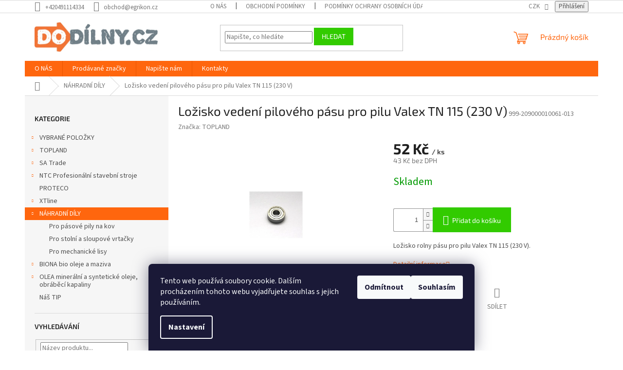

--- FILE ---
content_type: text/html; charset=utf-8
request_url: https://www.dodilny.cz/lozisko-vedeni-piloveho-pasu-pro-pilu-valex-tn-115--230-v/
body_size: 25105
content:
<!doctype html><html lang="cs" dir="ltr" class="header-background-light external-fonts-loaded"><head><meta charset="utf-8" /><meta name="viewport" content="width=device-width,initial-scale=1" /><title>Ložisko vedení pilového pásu pro pilu Valex TN 115 (230 V) - www.dodilny.cz</title><link rel="preconnect" href="https://cdn.myshoptet.com" /><link rel="dns-prefetch" href="https://cdn.myshoptet.com" /><link rel="preload" href="https://cdn.myshoptet.com/prj/dist/master/cms/libs/jquery/jquery-1.11.3.min.js" as="script" /><link href="https://cdn.myshoptet.com/prj/dist/master/cms/templates/frontend_templates/shared/css/font-face/source-sans-3.css" rel="stylesheet"><link href="https://cdn.myshoptet.com/prj/dist/master/cms/templates/frontend_templates/shared/css/font-face/exo-2.css" rel="stylesheet"><link href="https://cdn.myshoptet.com/prj/dist/master/shop/dist/font-shoptet-11.css.62c94c7785ff2cea73b2.css" rel="stylesheet"><script>
dataLayer = [];
dataLayer.push({'shoptet' : {
    "pageId": 2913,
    "pageType": "productDetail",
    "currency": "CZK",
    "currencyInfo": {
        "decimalSeparator": ",",
        "exchangeRate": 1,
        "priceDecimalPlaces": 0,
        "symbol": "K\u010d",
        "symbolLeft": 0,
        "thousandSeparator": " "
    },
    "language": "cs",
    "projectId": 213000,
    "product": {
        "id": 28167,
        "guid": "a9fca634-f256-11e8-a8f6-002590dad85e",
        "hasVariants": false,
        "codes": [
            {
                "code": "999-209000010061-013"
            }
        ],
        "code": "999-209000010061-013",
        "name": "Lo\u017eisko veden\u00ed pilov\u00e9ho p\u00e1su pro pilu Valex TN 115 (230 V)",
        "appendix": "",
        "weight": 0,
        "manufacturer": "TOPLAND",
        "manufacturerGuid": "1EF5332A9A05699A8EA8DA0BA3DED3EE",
        "currentCategory": "N\u00c1HRADN\u00cd D\u00cdLY",
        "currentCategoryGuid": "9826063a-0a99-11e9-a8f6-002590dad85e",
        "defaultCategory": "N\u00c1HRADN\u00cd D\u00cdLY",
        "defaultCategoryGuid": "9826063a-0a99-11e9-a8f6-002590dad85e",
        "currency": "CZK",
        "priceWithVat": 52
    },
    "cartInfo": {
        "id": null,
        "freeShipping": false,
        "freeShippingFrom": null,
        "leftToFreeGift": {
            "formattedPrice": "0 K\u010d",
            "priceLeft": 0
        },
        "freeGift": false,
        "leftToFreeShipping": {
            "priceLeft": null,
            "dependOnRegion": null,
            "formattedPrice": null
        },
        "discountCoupon": [],
        "getNoBillingShippingPrice": {
            "withoutVat": 0,
            "vat": 0,
            "withVat": 0
        },
        "cartItems": [],
        "taxMode": "ORDINARY"
    },
    "cart": [],
    "customer": {
        "priceRatio": 1,
        "priceListId": 1,
        "groupId": null,
        "registered": false,
        "mainAccount": false
    }
}});
dataLayer.push({'cookie_consent' : {
    "marketing": "denied",
    "analytics": "denied"
}});
document.addEventListener('DOMContentLoaded', function() {
    shoptet.consent.onAccept(function(agreements) {
        if (agreements.length == 0) {
            return;
        }
        dataLayer.push({
            'cookie_consent' : {
                'marketing' : (agreements.includes(shoptet.config.cookiesConsentOptPersonalisation)
                    ? 'granted' : 'denied'),
                'analytics': (agreements.includes(shoptet.config.cookiesConsentOptAnalytics)
                    ? 'granted' : 'denied')
            },
            'event': 'cookie_consent'
        });
    });
});
</script>

<!-- Google Tag Manager -->
<script>(function(w,d,s,l,i){w[l]=w[l]||[];w[l].push({'gtm.start':
new Date().getTime(),event:'gtm.js'});var f=d.getElementsByTagName(s)[0],
j=d.createElement(s),dl=l!='dataLayer'?'&l='+l:'';j.async=true;j.src=
'https://www.googletagmanager.com/gtm.js?id='+i+dl;f.parentNode.insertBefore(j,f);
})(window,document,'script','dataLayer','GTM-KDN9JGJ');</script>
<!-- End Google Tag Manager -->

<meta property="og:type" content="website"><meta property="og:site_name" content="dodilny.cz"><meta property="og:url" content="https://www.dodilny.cz/lozisko-vedeni-piloveho-pasu-pro-pilu-valex-tn-115--230-v/"><meta property="og:title" content="Ložisko vedení pilového pásu pro pilu Valex TN 115 (230 V) - www.dodilny.cz"><meta name="author" content="www.dodilny.cz"><meta name="web_author" content="Shoptet.cz"><meta name="dcterms.rightsHolder" content="www.dodilny.cz"><meta name="robots" content="index,follow"><meta property="og:image" content="https://cdn.myshoptet.com/usr/www.dodilny.cz/user/shop/big/28167_21487-lozisko-vedeni-piloveho-pasu-pro-pilu-valex-tn-115-230-v.jpg?696f35b1"><meta property="og:description" content="Ložisko vedení pilového pásu pro pilu Valex TN 115 (230 V). Ložisko rolny pásu pro pilu Valex TN 115 (230 V)."><meta name="description" content="Ložisko vedení pilového pásu pro pilu Valex TN 115 (230 V). Ložisko rolny pásu pro pilu Valex TN 115 (230 V)."><meta property="product:price:amount" content="52"><meta property="product:price:currency" content="CZK"><style>:root {--color-primary: #ff660e;--color-primary-h: 22;--color-primary-s: 100%;--color-primary-l: 53%;--color-primary-hover: #ff5100;--color-primary-hover-h: 19;--color-primary-hover-s: 100%;--color-primary-hover-l: 50%;--color-secondary: #32cb00;--color-secondary-h: 105;--color-secondary-s: 100%;--color-secondary-l: 40%;--color-secondary-hover: #009901;--color-secondary-hover-h: 120;--color-secondary-hover-s: 100%;--color-secondary-hover-l: 30%;--color-tertiary: #32cb00;--color-tertiary-h: 105;--color-tertiary-s: 100%;--color-tertiary-l: 40%;--color-tertiary-hover: #32cb00;--color-tertiary-hover-h: 105;--color-tertiary-hover-s: 100%;--color-tertiary-hover-l: 40%;--color-header-background: #ffffff;--template-font: "Source Sans 3";--template-headings-font: "Exo 2";--header-background-url: none;--cookies-notice-background: #1A1937;--cookies-notice-color: #F8FAFB;--cookies-notice-button-hover: #f5f5f5;--cookies-notice-link-hover: #27263f;--templates-update-management-preview-mode-content: "Náhled aktualizací šablony je aktivní pro váš prohlížeč."}</style>
    
    <link href="https://cdn.myshoptet.com/prj/dist/master/shop/dist/main-11.less.5a24dcbbdabfd189c152.css" rel="stylesheet" />
                <link href="https://cdn.myshoptet.com/prj/dist/master/shop/dist/mobile-header-v1-11.less.1ee105d41b5f713c21aa.css" rel="stylesheet" />
    
    <script>var shoptet = shoptet || {};</script>
    <script src="https://cdn.myshoptet.com/prj/dist/master/shop/dist/main-3g-header.js.05f199e7fd2450312de2.js"></script>
<!-- User include --><!-- /User include --><link rel="shortcut icon" href="/favicon.ico" type="image/x-icon" /><link rel="canonical" href="https://www.dodilny.cz/lozisko-vedeni-piloveho-pasu-pro-pilu-valex-tn-115--230-v/" />    <!-- Global site tag (gtag.js) - Google Analytics -->
    <script async src="https://www.googletagmanager.com/gtag/js?id=G-0GEQYH1PZC"></script>
    <script>
        
        window.dataLayer = window.dataLayer || [];
        function gtag(){dataLayer.push(arguments);}
        

                    console.debug('default consent data');

            gtag('consent', 'default', {"ad_storage":"denied","analytics_storage":"denied","ad_user_data":"denied","ad_personalization":"denied","wait_for_update":500});
            dataLayer.push({
                'event': 'default_consent'
            });
        
        gtag('js', new Date());

                gtag('config', 'UA-152378889-1', { 'groups': "UA" });
        
                gtag('config', 'G-0GEQYH1PZC', {"groups":"GA4","send_page_view":false,"content_group":"productDetail","currency":"CZK","page_language":"cs"});
        
                gtag('config', 'AW-695040535');
        
        
        
        
        
                    gtag('event', 'page_view', {"send_to":"GA4","page_language":"cs","content_group":"productDetail","currency":"CZK"});
        
                gtag('set', 'currency', 'CZK');

        gtag('event', 'view_item', {
            "send_to": "UA",
            "items": [
                {
                    "id": "999-209000010061-013",
                    "name": "Lo\u017eisko veden\u00ed pilov\u00e9ho p\u00e1su pro pilu Valex TN 115 (230 V)",
                    "category": "N\u00c1HRADN\u00cd D\u00cdLY",
                                        "brand": "TOPLAND",
                                                            "price": 43
                }
            ]
        });
        
        
        
        
        
                    gtag('event', 'view_item', {"send_to":"GA4","page_language":"cs","content_group":"productDetail","value":43,"currency":"CZK","items":[{"item_id":"999-209000010061-013","item_name":"Lo\u017eisko veden\u00ed pilov\u00e9ho p\u00e1su pro pilu Valex TN 115 (230 V)","item_brand":"TOPLAND","item_category":"N\u00c1HRADN\u00cd D\u00cdLY","price":43,"quantity":1,"index":0}]});
        
        
        
        
        
        
        
        document.addEventListener('DOMContentLoaded', function() {
            if (typeof shoptet.tracking !== 'undefined') {
                for (var id in shoptet.tracking.bannersList) {
                    gtag('event', 'view_promotion', {
                        "send_to": "UA",
                        "promotions": [
                            {
                                "id": shoptet.tracking.bannersList[id].id,
                                "name": shoptet.tracking.bannersList[id].name,
                                "position": shoptet.tracking.bannersList[id].position
                            }
                        ]
                    });
                }
            }

            shoptet.consent.onAccept(function(agreements) {
                if (agreements.length !== 0) {
                    console.debug('gtag consent accept');
                    var gtagConsentPayload =  {
                        'ad_storage': agreements.includes(shoptet.config.cookiesConsentOptPersonalisation)
                            ? 'granted' : 'denied',
                        'analytics_storage': agreements.includes(shoptet.config.cookiesConsentOptAnalytics)
                            ? 'granted' : 'denied',
                                                                                                'ad_user_data': agreements.includes(shoptet.config.cookiesConsentOptPersonalisation)
                            ? 'granted' : 'denied',
                        'ad_personalization': agreements.includes(shoptet.config.cookiesConsentOptPersonalisation)
                            ? 'granted' : 'denied',
                        };
                    console.debug('update consent data', gtagConsentPayload);
                    gtag('consent', 'update', gtagConsentPayload);
                    dataLayer.push(
                        { 'event': 'update_consent' }
                    );
                }
            });
        });
    </script>
</head><body class="desktop id-2913 in-nahradni-dily-2 template-11 type-product type-detail multiple-columns-body columns-3 ums_forms_redesign--off ums_a11y_category_page--on ums_discussion_rating_forms--off ums_flags_display_unification--on ums_a11y_login--on mobile-header-version-1"><noscript>
    <style>
        #header {
            padding-top: 0;
            position: relative !important;
            top: 0;
        }
        .header-navigation {
            position: relative !important;
        }
        .overall-wrapper {
            margin: 0 !important;
        }
        body:not(.ready) {
            visibility: visible !important;
        }
    </style>
    <div class="no-javascript">
        <div class="no-javascript__title">Musíte změnit nastavení vašeho prohlížeče</div>
        <div class="no-javascript__text">Podívejte se na: <a href="https://www.google.com/support/bin/answer.py?answer=23852">Jak povolit JavaScript ve vašem prohlížeči</a>.</div>
        <div class="no-javascript__text">Pokud používáte software na blokování reklam, může být nutné povolit JavaScript z této stránky.</div>
        <div class="no-javascript__text">Děkujeme.</div>
    </div>
</noscript>

        <div id="fb-root"></div>
        <script>
            window.fbAsyncInit = function() {
                FB.init({
                    autoLogAppEvents : true,
                    xfbml            : true,
                    version          : 'v24.0'
                });
            };
        </script>
        <script async defer crossorigin="anonymous" src="https://connect.facebook.net/cs_CZ/sdk.js#xfbml=1&version=v24.0"></script>
<!-- Google Tag Manager (noscript) -->
<noscript><iframe src="https://www.googletagmanager.com/ns.html?id=GTM-KDN9JGJ"
height="0" width="0" style="display:none;visibility:hidden"></iframe></noscript>
<!-- End Google Tag Manager (noscript) -->

    <div class="siteCookies siteCookies--bottom siteCookies--dark js-siteCookies" role="dialog" data-testid="cookiesPopup" data-nosnippet>
        <div class="siteCookies__form">
            <div class="siteCookies__content">
                <div class="siteCookies__text">
                    Tento web používá soubory cookie. Dalším procházením tohoto webu vyjadřujete souhlas s jejich používáním.
                </div>
                <p class="siteCookies__links">
                    <button class="siteCookies__link js-cookies-settings" aria-label="Nastavení cookies" data-testid="cookiesSettings">Nastavení</button>
                </p>
            </div>
            <div class="siteCookies__buttonWrap">
                                    <button class="siteCookies__button js-cookiesConsentSubmit" value="reject" aria-label="Odmítnout cookies" data-testid="buttonCookiesReject">Odmítnout</button>
                                <button class="siteCookies__button js-cookiesConsentSubmit" value="all" aria-label="Přijmout cookies" data-testid="buttonCookiesAccept">Souhlasím</button>
            </div>
        </div>
        <script>
            document.addEventListener("DOMContentLoaded", () => {
                const siteCookies = document.querySelector('.js-siteCookies');
                document.addEventListener("scroll", shoptet.common.throttle(() => {
                    const st = document.documentElement.scrollTop;
                    if (st > 1) {
                        siteCookies.classList.add('siteCookies--scrolled');
                    } else {
                        siteCookies.classList.remove('siteCookies--scrolled');
                    }
                }, 100));
            });
        </script>
    </div>
<a href="#content" class="skip-link sr-only">Přejít na obsah</a><div class="overall-wrapper"><div class="user-action"><div class="container">
    <div class="user-action-in">
                    <div id="login" class="user-action-login popup-widget login-widget" role="dialog" aria-labelledby="loginHeading">
        <div class="popup-widget-inner">
                            <h2 id="loginHeading">Přihlášení k vašemu účtu</h2><div id="customerLogin"><form action="/action/Customer/Login/" method="post" id="formLoginIncluded" class="csrf-enabled formLogin" data-testid="formLogin"><input type="hidden" name="referer" value="" /><div class="form-group"><div class="input-wrapper email js-validated-element-wrapper no-label"><input type="email" name="email" class="form-control" autofocus placeholder="E-mailová adresa (např. jan@novak.cz)" data-testid="inputEmail" autocomplete="email" required /></div></div><div class="form-group"><div class="input-wrapper password js-validated-element-wrapper no-label"><input type="password" name="password" class="form-control" placeholder="Heslo" data-testid="inputPassword" autocomplete="current-password" required /><span class="no-display">Nemůžete vyplnit toto pole</span><input type="text" name="surname" value="" class="no-display" /></div></div><div class="form-group"><div class="login-wrapper"><button type="submit" class="btn btn-secondary btn-text btn-login" data-testid="buttonSubmit">Přihlásit se</button><div class="password-helper"><a href="/registrace/" data-testid="signup" rel="nofollow">Nová registrace</a><a href="/klient/zapomenute-heslo/" rel="nofollow">Zapomenuté heslo</a></div></div></div><div class="social-login-buttons"><div class="social-login-buttons-divider"><span>nebo</span></div><div class="form-group"><a href="/action/Social/login/?provider=Seznam" class="login-btn seznam" rel="nofollow"><span class="login-seznam-icon"></span><strong>Přihlásit se přes Seznam</strong></a></div></div></form>
</div>                    </div>
    </div>

                            <div id="cart-widget" class="user-action-cart popup-widget cart-widget loader-wrapper" data-testid="popupCartWidget" role="dialog" aria-hidden="true">
    <div class="popup-widget-inner cart-widget-inner place-cart-here">
        <div class="loader-overlay">
            <div class="loader"></div>
        </div>
    </div>

    <div class="cart-widget-button">
        <a href="/kosik/" class="btn btn-conversion" id="continue-order-button" rel="nofollow" data-testid="buttonNextStep">Pokračovat do košíku</a>
    </div>
</div>
            </div>
</div>
</div><div class="top-navigation-bar" data-testid="topNavigationBar">

    <div class="container">

        <div class="top-navigation-contacts">
            <strong>Zákaznická podpora:</strong><a href="tel:+420491114334" class="project-phone" aria-label="Zavolat na +420491114334" data-testid="contactboxPhone"><span>+420491114334</span></a><a href="mailto:obchod@egrikon.cz" class="project-email" data-testid="contactboxEmail"><span>obchod@egrikon.cz</span></a>        </div>

                            <div class="top-navigation-menu">
                <div class="top-navigation-menu-trigger"></div>
                <ul class="top-navigation-bar-menu">
                                            <li class="top-navigation-menu-item-27">
                            <a href="/o-nas/">O NÁS</a>
                        </li>
                                            <li class="top-navigation-menu-item-2925">
                            <a href="/obchodni-podminky/">Obchodní podmínky</a>
                        </li>
                                            <li class="top-navigation-menu-item-2916">
                            <a href="/podminky-ochrany-osobnich-udaju-gdpr/">Podmínky ochrany osobních údajů GDPR</a>
                        </li>
                                    </ul>
                <ul class="top-navigation-bar-menu-helper"></ul>
            </div>
        
        <div class="top-navigation-tools top-navigation-tools--language">
            <div class="responsive-tools">
                <a href="#" class="toggle-window" data-target="search" aria-label="Hledat" data-testid="linkSearchIcon"></a>
                                                            <a href="#" class="toggle-window" data-target="login"></a>
                                                    <a href="#" class="toggle-window" data-target="navigation" aria-label="Menu" data-testid="hamburgerMenu"></a>
            </div>
                <div class="dropdown">
        <span>Ceny v:</span>
        <button id="topNavigationDropdown" type="button" data-toggle="dropdown" aria-haspopup="true" aria-expanded="false">
            CZK
            <span class="caret"></span>
        </button>
        <ul class="dropdown-menu" aria-labelledby="topNavigationDropdown"><li><a href="/action/Currency/changeCurrency/?currencyCode=CZK" rel="nofollow">CZK</a></li><li><a href="/action/Currency/changeCurrency/?currencyCode=EUR" rel="nofollow">EUR</a></li></ul>
    </div>
            <button class="top-nav-button top-nav-button-login toggle-window" type="button" data-target="login" aria-haspopup="dialog" aria-controls="login" aria-expanded="false" data-testid="signin"><span>Přihlášení</span></button>        </div>

    </div>

</div>
<header id="header"><div class="container navigation-wrapper">
    <div class="header-top">
        <div class="site-name-wrapper">
            <div class="site-name"><a href="/" data-testid="linkWebsiteLogo"><img src="https://cdn.myshoptet.com/usr/www.dodilny.cz/user/logos/logo2019-1.jpg" alt="www.dodilny.cz" fetchpriority="low" /></a></div>        </div>
        <div class="search" itemscope itemtype="https://schema.org/WebSite">
            <meta itemprop="headline" content="NÁHRADNÍ DÍLY"/><meta itemprop="url" content="https://www.dodilny.cz"/><meta itemprop="text" content="Ložisko vedení pilového pásu pro pilu Valex TN 115 (230 V). Ložisko rolny pásu pro pilu Valex TN 115 (230 V)."/>            <form action="/action/ProductSearch/prepareString/" method="post"
    id="formSearchForm" class="search-form compact-form js-search-main"
    itemprop="potentialAction" itemscope itemtype="https://schema.org/SearchAction" data-testid="searchForm">
    <fieldset>
        <meta itemprop="target"
            content="https://www.dodilny.cz/vyhledavani/?string={string}"/>
        <input type="hidden" name="language" value="cs"/>
        
            
<input
    type="search"
    name="string"
        class="query-input form-control search-input js-search-input"
    placeholder="Napište, co hledáte"
    autocomplete="off"
    required
    itemprop="query-input"
    aria-label="Vyhledávání"
    data-testid="searchInput"
>
            <button type="submit" class="btn btn-default" data-testid="searchBtn">Hledat</button>
        
    </fieldset>
</form>
        </div>
        <div class="navigation-buttons">
                
    <a href="/kosik/" class="btn btn-icon toggle-window cart-count" data-target="cart" data-hover="true" data-redirect="true" data-testid="headerCart" rel="nofollow" aria-haspopup="dialog" aria-expanded="false" aria-controls="cart-widget">
        
                <span class="sr-only">Nákupní košík</span>
        
            <span class="cart-price visible-lg-inline-block" data-testid="headerCartPrice">
                                    Prázdný košík                            </span>
        
    
            </a>
        </div>
    </div>
    <nav id="navigation" aria-label="Hlavní menu" data-collapsible="true"><div class="navigation-in menu"><ul class="menu-level-1" role="menubar" data-testid="headerMenuItems"><li class="menu-item-27" role="none"><a href="/o-nas/" data-testid="headerMenuItem" role="menuitem" aria-expanded="false"><b>O NÁS</b></a></li>
<li class="menu-item--24" role="none"><a href="/znacka/" data-testid="headerMenuItem" role="menuitem" aria-expanded="false"><b>Prodávané značky</b></a></li>
<li class="menu-item--6" role="none"><a href="/napiste-nam/" data-testid="headerMenuItem" role="menuitem" aria-expanded="false"><b>Napište nám</b></a></li>
<li class="menu-item-29" role="none"><a href="/kontakty/" data-testid="headerMenuItem" role="menuitem" aria-expanded="false"><b>Kontakty</b></a></li>
<li class="appended-category menu-item-2999 ext" role="none"><a href="/vybrane-polozky/"><b>VYBRANÉ POLOŽKY</b><span class="submenu-arrow" role="menuitem"></span></a><ul class="menu-level-2 menu-level-2-appended" role="menu"><li class="menu-item-6181" role="none"><a href="/stipace-na-drevo/" data-testid="headerMenuItem" role="menuitem"><span>Štípače na dřevo</span></a></li><li class="menu-item-3017" role="none"><a href="/pily-pasove-na-kov-3/" data-testid="headerMenuItem" role="menuitem"><span>Pily pásové na kov</span></a></li><li class="menu-item-3011" role="none"><a href="/vrtacky-stolni-a-stojanove/" data-testid="headerMenuItem" role="menuitem"><span>Vrtačky stolní a stojanové</span></a></li><li class="menu-item-3005" role="none"><a href="/lisy-mechanicke-2/" data-testid="headerMenuItem" role="menuitem"><span>Lisy mechanické</span></a></li><li class="menu-item-3008" role="none"><a href="/ohybacky-2/" data-testid="headerMenuItem" role="menuitem"><span>Ohýbačky</span></a></li><li class="menu-item-3053" role="none"><a href="/pily-formatovaci--odsavani/" data-testid="headerMenuItem" role="menuitem"><span>Pily formátovací</span></a></li><li class="menu-item-3056" role="none"><a href="/odsavani/" data-testid="headerMenuItem" role="menuitem"><span>Odsavače prachu</span></a></li><li class="menu-item-5407" role="none"><a href="/hoblovky-3/" data-testid="headerMenuItem" role="menuitem"><span>Hoblovky</span></a></li></ul></li><li class="appended-category menu-item-2958 ext" role="none"><a href="/topland-4/"><b>TOPLAND</b><span class="submenu-arrow" role="menuitem"></span></a><ul class="menu-level-2 menu-level-2-appended" role="menu"><li class="menu-item-2967" role="none"><a href="/vrtacky-6/" data-testid="headerMenuItem" role="menuitem"><span>Vrtačky stolní a stojanové</span></a></li><li class="menu-item-2970" role="none"><a href="/pily-pasove-na-kov-2/" data-testid="headerMenuItem" role="menuitem"><span>Pily pásové na kov</span></a></li><li class="menu-item-2973" role="none"><a href="/lisy-mechanicke/" data-testid="headerMenuItem" role="menuitem"><span>Lisy mechanické, ohýbačky</span></a></li><li class="menu-item-2976" role="none"><a href="/pily-formatovaci/" data-testid="headerMenuItem" role="menuitem"><span>Pily formátovací, odsávání</span></a></li><li class="menu-item-2979" role="none"><a href="/prislusenstvi--sverky--podperne-stojany/" data-testid="headerMenuItem" role="menuitem"><span>Příslušenství, svěrky, podpěrné stojany</span></a></li></ul></li><li class="appended-category menu-item-882 ext" role="none"><a href="/sa-trade/"><b>SA Trade</b><span class="submenu-arrow" role="menuitem"></span></a><ul class="menu-level-2 menu-level-2-appended" role="menu"><li class="menu-item-1422" role="none"><a href="/garazova-technika/" data-testid="headerMenuItem" role="menuitem"><span>Garážová technika</span></a></li><li class="menu-item-1434" role="none"><a href="/elektricke-naradi-2/" data-testid="headerMenuItem" role="menuitem"><span>Elektrické nářadí</span></a></li><li class="menu-item-1440" role="none"><a href="/svareci-a-nabijeci-zdroje/" data-testid="headerMenuItem" role="menuitem"><span>Svářecí a nabíjecí zdroje</span></a></li><li class="menu-item-1446" role="none"><a href="/obrabeci-stroje-na-drevo/" data-testid="headerMenuItem" role="menuitem"><span>Obráběcí stroje na dřevo</span></a></li><li class="menu-item-1461" role="none"><a href="/kompresory/" data-testid="headerMenuItem" role="menuitem"><span>Kompresory</span></a></li><li class="menu-item-1473" role="none"><a href="/zahradni-technika/" data-testid="headerMenuItem" role="menuitem"><span>Zahradní technika</span></a></li><li class="menu-item-1485" role="none"><a href="/obrabeci-stroje-na-kov/" data-testid="headerMenuItem" role="menuitem"><span>Obráběcí stroje na kov</span></a></li><li class="menu-item-1494" role="none"><a href="/pneumaticke-naradi/" data-testid="headerMenuItem" role="menuitem"><span>Pneumatické nářadí</span></a></li><li class="menu-item-1500" role="none"><a href="/tvareci-stroje/" data-testid="headerMenuItem" role="menuitem"><span>Tvářecí stroje</span></a></li><li class="menu-item-1596" role="none"><a href="/aku-naradi-2/" data-testid="headerMenuItem" role="menuitem"><span>AKU nářadí</span></a></li><li class="menu-item-1620" role="none"><a href="/merici-technika/" data-testid="headerMenuItem" role="menuitem"><span>Měřící technika</span></a></li><li class="menu-item-1878" role="none"><a href="/ochranne-pomucky/" data-testid="headerMenuItem" role="menuitem"><span>Ochranné pomůcky</span></a></li></ul></li><li class="appended-category menu-item-813 ext" role="none"><a href="/ntc-profesionalni-stavebni-stroje/"><b>NTC Profesionální stavební stroje</b><span class="submenu-arrow" role="menuitem"></span></a><ul class="menu-level-2 menu-level-2-appended" role="menu"><li class="menu-item-828" role="none"><a href="/prislusenstvi-ntc/" data-testid="headerMenuItem" role="menuitem"><span>Příslušenství NTC</span></a></li><li class="menu-item-819" role="none"><a href="/jednosmerne-vibracni-desky--klasik/" data-testid="headerMenuItem" role="menuitem"><span>Jednosměrné vibrační desky &quot;Klasik&quot;</span></a></li><li class="menu-item-822" role="none"><a href="/jednosmerne-vibracni-desky--elegant/" data-testid="headerMenuItem" role="menuitem"><span>Jednosměrné vibrační desky &quot;Elegant&quot;</span></a></li><li class="menu-item-831" role="none"><a href="/jednosmerne-vibracni-desky--praktik/" data-testid="headerMenuItem" role="menuitem"><span>Jednosměrné vibrační desky &quot;Praktik&quot;</span></a></li><li class="menu-item-843" role="none"><a href="/reverzni-vibracni-desky--vdr/" data-testid="headerMenuItem" role="menuitem"><span>Reverzní vibrační desky &quot;VDR&quot;</span></a></li><li class="menu-item-849" role="none"><a href="/vibracni-pechy--nt/" data-testid="headerMenuItem" role="menuitem"><span>Vibrační pěchy &quot;NT&quot;</span></a></li><li class="menu-item-855" role="none"><a href="/vedene-vibracni-valce--vvv/" data-testid="headerMenuItem" role="menuitem"><span>Vedené vibrační válce &quot;VVV&quot;</span></a></li><li class="menu-item-858" role="none"><a href="/tandemove-vibracni-valce--vt/" data-testid="headerMenuItem" role="menuitem"><span>Tandemové vibrační válce &quot;VT&quot;</span></a></li><li class="menu-item-864" role="none"><a href="/rezace-spar--rz/" data-testid="headerMenuItem" role="menuitem"><span>Řezače spár &quot;RZ&quot;</span></a></li><li class="menu-item-870" role="none"><a href="/elektrocentraly-jednofazove/" data-testid="headerMenuItem" role="menuitem"><span>Elektrocentrály jednofázové</span></a></li><li class="menu-item-873" role="none"><a href="/elektrocentraly-trifazove/" data-testid="headerMenuItem" role="menuitem"><span>Elektrocentrály třífázové</span></a></li><li class="menu-item-876" role="none"><a href="/elektrocentraly-se-svareckou/" data-testid="headerMenuItem" role="menuitem"><span>Elektrocentrály se svářečkou</span></a></li></ul></li><li class="appended-category menu-item-1899" role="none"><a href="/proteco/"><b>PROTECO</b></a></li><li class="appended-category menu-item-2412 ext" role="none"><a href="/xtline/"><b>XTline</b><span class="submenu-arrow" role="menuitem"></span></a><ul class="menu-level-2 menu-level-2-appended" role="menu"><li class="menu-item-2424" role="none"><a href="/dilna-2/" data-testid="headerMenuItem" role="menuitem"><span>Dílna</span></a></li><li class="menu-item-2433" role="none"><a href="/stavba/" data-testid="headerMenuItem" role="menuitem"><span>Stavba</span></a></li><li class="menu-item-2439" role="none"><a href="/elektronaradi-4/" data-testid="headerMenuItem" role="menuitem"><span>Elektronářadí</span></a></li><li class="menu-item-2445" role="none"><a href="/nastroje/" data-testid="headerMenuItem" role="menuitem"><span>Nástroje</span></a></li><li class="menu-item-2460" role="none"><a href="/zahrada-2/" data-testid="headerMenuItem" role="menuitem"><span>Zahrada</span></a></li><li class="menu-item-2571" role="none"><a href="/panely--stojanky-a-prislusenstvi/" data-testid="headerMenuItem" role="menuitem"><span>Panely, stojánky a příslušenství</span></a></li></ul></li><li class="appended-category menu-item-2913 ext" role="none"><a href="/nahradni-dily-2/"><b>NÁHRADNÍ DÍLY</b><span class="submenu-arrow" role="menuitem"></span></a><ul class="menu-level-2 menu-level-2-appended" role="menu"><li class="menu-item-2987" role="none"><a href="/nahradni-dily-pro-pasove-pily-na-kov/" data-testid="headerMenuItem" role="menuitem"><span>Pro pásové pily na kov</span></a></li><li class="menu-item-2990" role="none"><a href="/nahradni-dily-pro-sloupove-vrtacky/" data-testid="headerMenuItem" role="menuitem"><span>Pro stolní a sloupové vrtačky</span></a></li><li class="menu-item-2993" role="none"><a href="/nahradni-dily-pro-lisy/" data-testid="headerMenuItem" role="menuitem"><span>Pro mechanické lisy</span></a></li></ul></li><li class="appended-category menu-item-5353 ext" role="none"><a href="/biona-bio-oleje-a-maziva/"><b>BIONA bio oleje a maziva</b><span class="submenu-arrow" role="menuitem"></span></a><ul class="menu-level-2 menu-level-2-appended" role="menu"><li class="menu-item-5356" role="none"><a href="/oleje-k-mazani-retezu-a-list-motorovych-pil-2/" data-testid="headerMenuItem" role="menuitem"><span>Oleje k mazání řetězů a lišt motorových pil</span></a></li><li class="menu-item-5362" role="none"><a href="/hydraulicke-oleje-3/" data-testid="headerMenuItem" role="menuitem"><span>Hydraulické oleje</span></a></li><li class="menu-item-5365" role="none"><a href="/univerzalni-mazaci-oleje-2/" data-testid="headerMenuItem" role="menuitem"><span>Univerzální mazací oleje</span></a></li><li class="menu-item-5368" role="none"><a href="/separacni-oleje-3/" data-testid="headerMenuItem" role="menuitem"><span>Separační oleje</span></a></li><li class="menu-item-5371" role="none"><a href="/chladici-a-mazaci-kapaliny-2/" data-testid="headerMenuItem" role="menuitem"><span>Chladící a mazací kapaliny</span></a></li><li class="menu-item-5374" role="none"><a href="/rezne-oleje-3/" data-testid="headerMenuItem" role="menuitem"><span>Řezné oleje</span></a></li><li class="menu-item-5377" role="none"><a href="/potravinarske-oleje-2/" data-testid="headerMenuItem" role="menuitem"><span>Potravinářské oleje</span></a></li><li class="menu-item-5380" role="none"><a href="/plasticka-maziva-2/" data-testid="headerMenuItem" role="menuitem"><span>Plastická maziva</span></a></li><li class="menu-item-5386" role="none"><a href="/ostatni-oleje-2/" data-testid="headerMenuItem" role="menuitem"><span>Ostatní oleje</span></a></li></ul></li><li class="appended-category menu-item-3998 ext" role="none"><a href="/olea-mineralni-a-synteticke-oleje--obrabeci-kapaliny/"><b>OLEA minerální a syntetické oleje, obráběcí kapaliny</b><span class="submenu-arrow" role="menuitem"></span></a><ul class="menu-level-2 menu-level-2-appended" role="menu"><li class="menu-item-4001" role="none"><a href="/hydraulicke-oleje-2/" data-testid="headerMenuItem" role="menuitem"><span>Hydraulické oleje</span></a></li><li class="menu-item-4004" role="none"><a href="/teplonosne-oleje/" data-testid="headerMenuItem" role="menuitem"><span>Teplonosné oleje</span></a></li><li class="menu-item-4007" role="none"><a href="/konzervacni-oleje/" data-testid="headerMenuItem" role="menuitem"><span>Konzervační oleje</span></a></li><li class="menu-item-4010" role="none"><a href="/obrabeci-kapaliny/" data-testid="headerMenuItem" role="menuitem"><span>Obráběcí kapaliny</span></a></li><li class="menu-item-4013" role="none"><a href="/separacni-oleje-2/" data-testid="headerMenuItem" role="menuitem"><span>Separační oleje</span></a></li><li class="menu-item-4016" role="none"><a href="/multifunkcni-oleje/" data-testid="headerMenuItem" role="menuitem"><span>Multifunkční oleje</span></a></li><li class="menu-item-4019" role="none"><a href="/oleje-pro-kluzna-vedeni/" data-testid="headerMenuItem" role="menuitem"><span>Oleje pro kluzná vedení</span></a></li><li class="menu-item-4022" role="none"><a href="/kompresorove-oleje/" data-testid="headerMenuItem" role="menuitem"><span>Kompresorové oleje</span></a></li><li class="menu-item-4025" role="none"><a href="/tvareci-oleje/" data-testid="headerMenuItem" role="menuitem"><span>Tvářecí oleje</span></a></li><li class="menu-item-4028" role="none"><a href="/prumyslove-prevodove-oleje/" data-testid="headerMenuItem" role="menuitem"><span>Průmyslové převodové oleje</span></a></li><li class="menu-item-4031" role="none"><a href="/rezne-oleje-2/" data-testid="headerMenuItem" role="menuitem"><span>Řezné oleje</span></a></li><li class="menu-item-4034" role="none"><a href="/oleje-pro-zahradni-techniku/" data-testid="headerMenuItem" role="menuitem"><span>Oleje pro zahradní techniku</span></a></li></ul></li><li class="appended-category menu-item-5598" role="none"><a href="/nas-tip/"><b>Náš TIP</b></a></li></ul>
    <ul class="navigationActions" role="menu">
                    <li class="ext" role="none">
                <a href="#">
                                            <span>
                            <span>Měna</span>
                            <span>(CZK)</span>
                        </span>
                                        <span class="submenu-arrow"></span>
                </a>
                <ul class="navigationActions__submenu menu-level-2" role="menu">
                    <li role="none">
                                                    <ul role="menu">
                                                                    <li class="navigationActions__submenu__item navigationActions__submenu__item--active" role="none">
                                        <a href="/action/Currency/changeCurrency/?currencyCode=CZK" rel="nofollow" role="menuitem">CZK</a>
                                    </li>
                                                                    <li class="navigationActions__submenu__item" role="none">
                                        <a href="/action/Currency/changeCurrency/?currencyCode=EUR" rel="nofollow" role="menuitem">EUR</a>
                                    </li>
                                                            </ul>
                                                                    </li>
                </ul>
            </li>
                            <li role="none">
                                    <a href="/login/?backTo=%2Flozisko-vedeni-piloveho-pasu-pro-pilu-valex-tn-115--230-v%2F" rel="nofollow" data-testid="signin" role="menuitem"><span>Přihlášení</span></a>
                            </li>
                        </ul>
</div><span class="navigation-close"></span></nav><div class="menu-helper" data-testid="hamburgerMenu"><span>Více</span></div>
</div></header><!-- / header -->


                    <div class="container breadcrumbs-wrapper">
            <div class="breadcrumbs navigation-home-icon-wrapper" itemscope itemtype="https://schema.org/BreadcrumbList">
                                                                            <span id="navigation-first" data-basetitle="www.dodilny.cz" itemprop="itemListElement" itemscope itemtype="https://schema.org/ListItem">
                <a href="/" itemprop="item" class="navigation-home-icon"><span class="sr-only" itemprop="name">Domů</span></a>
                <span class="navigation-bullet">/</span>
                <meta itemprop="position" content="1" />
            </span>
                                <span id="navigation-1" itemprop="itemListElement" itemscope itemtype="https://schema.org/ListItem">
                <a href="/nahradni-dily-2/" itemprop="item" data-testid="breadcrumbsSecondLevel"><span itemprop="name">NÁHRADNÍ DÍLY</span></a>
                <span class="navigation-bullet">/</span>
                <meta itemprop="position" content="2" />
            </span>
                                            <span id="navigation-2" itemprop="itemListElement" itemscope itemtype="https://schema.org/ListItem" data-testid="breadcrumbsLastLevel">
                <meta itemprop="item" content="https://www.dodilny.cz/lozisko-vedeni-piloveho-pasu-pro-pilu-valex-tn-115--230-v/" />
                <meta itemprop="position" content="3" />
                <span itemprop="name" data-title="Ložisko vedení pilového pásu pro pilu Valex TN 115 (230 V)">Ložisko vedení pilového pásu pro pilu Valex TN 115 (230 V) <span class="appendix"></span></span>
            </span>
            </div>
        </div>
    
<div id="content-wrapper" class="container content-wrapper">
    
    <div class="content-wrapper-in">
                                                <aside class="sidebar sidebar-left"  data-testid="sidebarMenu">
                                                                                                <div class="sidebar-inner">
                                                                                                                                                                                                                                                <div class="box box-bg-variant box-categories">    <div class="skip-link__wrapper">
        <span id="categories-start" class="skip-link__target js-skip-link__target sr-only" tabindex="-1">&nbsp;</span>
        <a href="#categories-end" class="skip-link skip-link--start sr-only js-skip-link--start">Přeskočit kategorie</a>
    </div>

<h4>Kategorie</h4>


<div id="categories"><div class="categories cat-01 expandable external" id="cat-2999"><div class="topic"><a href="/vybrane-polozky/">VYBRANÉ POLOŽKY<span class="cat-trigger">&nbsp;</span></a></div>

    </div><div class="categories cat-02 expandable external" id="cat-2958"><div class="topic"><a href="/topland-4/">TOPLAND<span class="cat-trigger">&nbsp;</span></a></div>

    </div><div class="categories cat-01 expandable external" id="cat-882"><div class="topic"><a href="/sa-trade/">SA Trade<span class="cat-trigger">&nbsp;</span></a></div>

    </div><div class="categories cat-02 expandable external" id="cat-813"><div class="topic"><a href="/ntc-profesionalni-stavebni-stroje/">NTC Profesionální stavební stroje<span class="cat-trigger">&nbsp;</span></a></div>

    </div><div class="categories cat-01 external" id="cat-1899"><div class="topic"><a href="/proteco/">PROTECO<span class="cat-trigger">&nbsp;</span></a></div></div><div class="categories cat-02 expandable external" id="cat-2412"><div class="topic"><a href="/xtline/">XTline<span class="cat-trigger">&nbsp;</span></a></div>

    </div><div class="categories cat-01 expandable active expanded" id="cat-2913"><div class="topic active"><a href="/nahradni-dily-2/">NÁHRADNÍ DÍLY<span class="cat-trigger">&nbsp;</span></a></div>

                    <ul class=" active expanded">
                                        <li >
                <a href="/nahradni-dily-pro-pasove-pily-na-kov/">
                    Pro pásové pily na kov
                                    </a>
                                                                </li>
                                <li >
                <a href="/nahradni-dily-pro-sloupove-vrtacky/">
                    Pro stolní a sloupové vrtačky
                                    </a>
                                                                </li>
                                <li >
                <a href="/nahradni-dily-pro-lisy/">
                    Pro mechanické lisy
                                    </a>
                                                                </li>
                </ul>
    </div><div class="categories cat-02 expandable external" id="cat-5353"><div class="topic"><a href="/biona-bio-oleje-a-maziva/">BIONA bio oleje a maziva<span class="cat-trigger">&nbsp;</span></a></div>

    </div><div class="categories cat-01 expandable external" id="cat-3998"><div class="topic"><a href="/olea-mineralni-a-synteticke-oleje--obrabeci-kapaliny/">OLEA minerální a syntetické oleje, obráběcí kapaliny<span class="cat-trigger">&nbsp;</span></a></div>

    </div><div class="categories cat-02 expanded" id="cat-5598"><div class="topic"><a href="/nas-tip/">Náš TIP<span class="cat-trigger">&nbsp;</span></a></div></div>        </div>

    <div class="skip-link__wrapper">
        <a href="#categories-start" class="skip-link skip-link--end sr-only js-skip-link--end" tabindex="-1" hidden>Přeskočit kategorie</a>
        <span id="categories-end" class="skip-link__target js-skip-link__target sr-only" tabindex="-1">&nbsp;</span>
    </div>
</div>
                                                                                                            <div class="box box-bg-default box-sm box-search"><div class="search search-widget" data-testid="searchWidget">
    <h4><span>Vyhledávání</span></h4>
            <form class="search-form compact-form" action="/action/ProductSearch/prepareString/" method="post" id="formSearchFormWidget" data-testid="searchFormWidget">
            <fieldset>
                <input type="hidden" name="language" value="cs" />
                                <input type="search" name="string" id="s-word" class="form-control js-search-input"
                    placeholder="Název produktu..."
                    autocomplete="off"
                    data-testid="searchInput"
                />
                                <button type="submit" class="btn btn-default" data-testid="searchBtn">Hledat</button>
            </fieldset>
        </form>
    </div>
</div>
                                                                                                            <div class="box box-bg-variant box-sm box-cartButton"><h4><span>Nákupní košík</span></h4>

<div class="cart-overview">
    <a href="/kosik/" class="btn btn-primary" rel="nofollow" data-testid="cartOverview">
        <span class="cart-overview-item-count" data-testid="cartOverviewCount">0</span>ks /
        <span class="cart-overview-final-price" data-testid="cartOverviewPrice">0 Kč</span>
    </a>
</div>
</div>
                                                                                                            <div class="box box-bg-default box-sm box-contact"><h4><span>Kontakt</span></h4>


    <div class="contact-box no-image" data-testid="contactbox">
                            <strong data-testid="contactboxName">Robert Konvalina</strong>
        
        <ul>
                            <li>
                    <span class="mail" data-testid="contactboxEmail">
                                                    <a href="mailto:obchod&#64;egrikon.cz">obchod<!---->&#64;<!---->egrikon.cz</a>
                                            </span>
                </li>
            
                            <li>
                    <span class="tel">
                                                                                <a href="tel:+420491114334" aria-label="Zavolat na +420491114334" data-testid="contactboxPhone">
                                +420491114334
                            </a>
                                            </span>
                </li>
            
                            <li>
                    <span class="cellphone">
                                                                                <a href="tel:+420774746861" aria-label="Zavolat na +420774746861" data-testid="contactboxCellphone">
                                +420774746861
                            </a>
                                            </span>
                </li>
            
            

                
                
                
                
                
                
                
            

        </ul>

    </div>


<script type="application/ld+json">
    {
        "@context" : "https://schema.org",
        "@type" : "Organization",
        "name" : "www.dodilny.cz",
        "url" : "https://www.dodilny.cz",
                "employee" : "Robert Konvalina",
                    "email" : "obchod@egrikon.cz",
                            "telephone" : "+420491114334",
                                
                                                    "sameAs" : ["\", \"\", \""]
            }
</script>
</div>
                                                                        <div class="banner"><div class="banner-wrapper banner1"><span data-ec-promo-id="11"><p>EGRIKON s.r.o.<br/>
Vrchoviny 63<br/>
549 01 Nové Město nad Metují<br/>
IČ: 28778367<br/>
DIČ: CZ28778367</p></span></div></div>
                                        </div>
                                                            </aside>
                            <main id="content" class="content narrow">
                            
<div class="p-detail" itemscope itemtype="https://schema.org/Product">

    
    <meta itemprop="name" content="Ložisko vedení pilového pásu pro pilu Valex TN 115 (230 V)" />
    <meta itemprop="category" content="Úvodní stránka &gt; NÁHRADNÍ DÍLY &gt; Ložisko vedení pilového pásu pro pilu Valex TN 115 (230 V)" />
    <meta itemprop="url" content="https://www.dodilny.cz/lozisko-vedeni-piloveho-pasu-pro-pilu-valex-tn-115--230-v/" />
    <meta itemprop="image" content="https://cdn.myshoptet.com/usr/www.dodilny.cz/user/shop/big/28167_21487-lozisko-vedeni-piloveho-pasu-pro-pilu-valex-tn-115-230-v.jpg?696f35b1" />
            <meta itemprop="description" content="Ložisko rolny pásu pro pilu Valex TN 115 (230 V)." />
                <span class="js-hidden" itemprop="manufacturer" itemscope itemtype="https://schema.org/Organization">
            <meta itemprop="name" content="TOPLAND" />
        </span>
        <span class="js-hidden" itemprop="brand" itemscope itemtype="https://schema.org/Brand">
            <meta itemprop="name" content="TOPLAND" />
        </span>
                                        
        <div class="p-detail-inner">

        <div class="p-detail-inner-header">
            <h1>
                  Ložisko vedení pilového pásu pro pilu Valex TN 115 (230 V)            </h1>

                <span class="p-code">
        <span class="p-code-label">Kód:</span>
                    <span>999-209000010061-013</span>
            </span>
        </div>

        <form action="/action/Cart/addCartItem/" method="post" id="product-detail-form" class="pr-action csrf-enabled" data-testid="formProduct">

            <meta itemprop="productID" content="28167" /><meta itemprop="identifier" content="a9fca634-f256-11e8-a8f6-002590dad85e" /><meta itemprop="sku" content="999-209000010061-013" /><span itemprop="offers" itemscope itemtype="https://schema.org/Offer"><link itemprop="availability" href="https://schema.org/InStock" /><meta itemprop="url" content="https://www.dodilny.cz/lozisko-vedeni-piloveho-pasu-pro-pilu-valex-tn-115--230-v/" /><meta itemprop="price" content="52.00" /><meta itemprop="priceCurrency" content="CZK" /><link itemprop="itemCondition" href="https://schema.org/NewCondition" /><meta itemprop="warranty" content="2 roky" /></span><input type="hidden" name="productId" value="28167" /><input type="hidden" name="priceId" value="28179" /><input type="hidden" name="language" value="cs" />

            <div class="row product-top">

                <div class="col-xs-12">

                    <div class="p-detail-info">
                        
                        
                                                    <div><a href="/znacka/topland/" data-testid="productCardBrandName">Značka: <span>TOPLAND</span></a></div>
                        
                    </div>

                </div>

                <div class="col-xs-12 col-lg-6 p-image-wrapper">

                    
                    <div class="p-image" style="" data-testid="mainImage">

                        

    


                        

<a href="https://cdn.myshoptet.com/usr/www.dodilny.cz/user/shop/big/28167_21487-lozisko-vedeni-piloveho-pasu-pro-pilu-valex-tn-115-230-v.jpg?696f35b1" class="p-main-image cloud-zoom cbox" data-href="https://cdn.myshoptet.com/usr/www.dodilny.cz/user/shop/orig/28167_21487-lozisko-vedeni-piloveho-pasu-pro-pilu-valex-tn-115-230-v.jpg?696f35b1"><img src="https://cdn.myshoptet.com/usr/www.dodilny.cz/user/shop/big/28167_21487-lozisko-vedeni-piloveho-pasu-pro-pilu-valex-tn-115-230-v.jpg?696f35b1" alt="21487 lozisko vedeni piloveho pasu pro pilu valex tn 115 230 v" width="1024" height="768"  fetchpriority="high" />
</a>                    </div>

                    
                </div>

                <div class="col-xs-12 col-lg-6 p-info-wrapper">

                    
                    
                        <div class="p-final-price-wrapper">

                                                                                    <strong class="price-final" data-testid="productCardPrice">
            <span class="price-final-holder">
                52 Kč
    
    
        <span class="pr-list-unit">
            /&nbsp;ks
    </span>
        </span>
    </strong>
                                <span class="price-additional">
                                        43 Kč
            bez DPH                            </span>
                                <span class="price-measure">
                    
                        </span>
                            

                        </div>

                    
                    
                                                                                    <div class="availability-value" title="Dostupnost">
                                    

    
    <span class="availability-label" style="color: #009901" data-testid="labelAvailability">
                    Skladem            </span>
    
                                </div>
                                                    
                        <table class="detail-parameters">
                            <tbody>
                            
                            
                            
                                                                                    </tbody>
                        </table>

                                                                            
                            <div class="add-to-cart" data-testid="divAddToCart">
                
<span class="quantity">
    <span
        class="increase-tooltip js-increase-tooltip"
        data-trigger="manual"
        data-container="body"
        data-original-title="Není možné zakoupit více než 9999 ks."
        aria-hidden="true"
        role="tooltip"
        data-testid="tooltip">
    </span>

    <span
        class="decrease-tooltip js-decrease-tooltip"
        data-trigger="manual"
        data-container="body"
        data-original-title="Minimální množství, které lze zakoupit, je 1 ks."
        aria-hidden="true"
        role="tooltip"
        data-testid="tooltip">
    </span>
    <label>
        <input
            type="number"
            name="amount"
            value="1"
            class="amount"
            autocomplete="off"
            data-decimals="0"
                        step="1"
            min="1"
            max="9999"
            aria-label="Množství"
            data-testid="cartAmount"/>
    </label>

    <button
        class="increase"
        type="button"
        aria-label="Zvýšit množství o 1"
        data-testid="increase">
            <span class="increase__sign">&plus;</span>
    </button>

    <button
        class="decrease"
        type="button"
        aria-label="Snížit množství o 1"
        data-testid="decrease">
            <span class="decrease__sign">&minus;</span>
    </button>
</span>
                    
    <button type="submit" class="btn btn-lg btn-conversion add-to-cart-button" data-testid="buttonAddToCart" aria-label="Přidat do košíku Ložisko vedení pilového pásu pro pilu Valex TN 115 (230 V)">Přidat do košíku</button>

            </div>
                    
                    
                    

                                            <div class="p-short-description" data-testid="productCardShortDescr">
                            <p>Ložisko rolny pásu pro pilu Valex TN 115 (230 V).</p>
                        </div>
                    
                                            <p data-testid="productCardDescr">
                            <a href="#description" class="chevron-after chevron-down-after" data-toggle="tab" data-external="1" data-force-scroll="true">Detailní informace</a>
                        </p>
                    
                    <div class="social-buttons-wrapper">
                        <div class="link-icons" data-testid="productDetailActionIcons">
    <a href="#" class="link-icon print" title="Tisknout produkt"><span>Tisk</span></a>
    <a href="/lozisko-vedeni-piloveho-pasu-pro-pilu-valex-tn-115--230-v:dotaz/" class="link-icon chat" title="Mluvit s prodejcem" rel="nofollow"><span>Zeptat se</span></a>
                <a href="#" class="link-icon share js-share-buttons-trigger" title="Sdílet produkt"><span>Sdílet</span></a>
    </div>
                            <div class="social-buttons no-display">
                    <div class="twitter">
                <script>
        window.twttr = (function(d, s, id) {
            var js, fjs = d.getElementsByTagName(s)[0],
                t = window.twttr || {};
            if (d.getElementById(id)) return t;
            js = d.createElement(s);
            js.id = id;
            js.src = "https://platform.twitter.com/widgets.js";
            fjs.parentNode.insertBefore(js, fjs);
            t._e = [];
            t.ready = function(f) {
                t._e.push(f);
            };
            return t;
        }(document, "script", "twitter-wjs"));
        </script>

<a
    href="https://twitter.com/share"
    class="twitter-share-button"
        data-lang="cs"
    data-url="https://www.dodilny.cz/lozisko-vedeni-piloveho-pasu-pro-pilu-valex-tn-115--230-v/"
>Tweet</a>

            </div>
                    <div class="facebook">
                <div
            data-layout="button"
        class="fb-share-button"
    >
</div>

            </div>
                                <div class="close-wrapper">
        <a href="#" class="close-after js-share-buttons-trigger" title="Sdílet produkt">Zavřít</a>
    </div>

            </div>
                    </div>

                    
                </div>

            </div>

        </form>
    </div>

    
        
                            <h2 class="products-related-header">Související produkty</h2>
        <div class="products products-block products-related products-additional p-switchable">
            
        
                    <div class="product col-sm-6 col-md-12 col-lg-6 active related-sm-screen-show">
    <div class="p" data-micro="product" data-micro-product-id="576635" data-micro-identifier="4029bcba-fa3a-11ed-ab70-c2d95f10c35c" data-testid="productItem">
                    <a href="/hridel-loziska-vedeni-pasu-na-pilu-valex-tn-115--230v/" class="image">
                <img src="data:image/svg+xml,%3Csvg%20width%3D%22423%22%20height%3D%22318%22%20xmlns%3D%22http%3A%2F%2Fwww.w3.org%2F2000%2Fsvg%22%3E%3C%2Fsvg%3E" alt="Hridel loziska pasova pila G5012W" data-micro-image="https://cdn.myshoptet.com/usr/www.dodilny.cz/user/shop/big/576635_hridel-loziska-pasova-pila-g5012w.jpg?696f35b1" width="423" height="318"  data-src="https://cdn.myshoptet.com/usr/www.dodilny.cz/user/shop/detail/576635_hridel-loziska-pasova-pila-g5012w.jpg?696f35b1
" fetchpriority="low" />
                                                                                                                                    
    

    


            </a>
        
        <div class="p-in">

            <div class="p-in-in">
                <a href="/hridel-loziska-vedeni-pasu-na-pilu-valex-tn-115--230v/" class="name" data-micro="url">
                    <span data-micro="name" data-testid="productCardName">
                          Hřídel ložiska vedení pásu na pilu VALEX TN 115 (230V)                    </span>
                </a>
                
            <div class="ratings-wrapper">
            
                        <div class="availability">
            <span style="color:#009901">
                Skladem            </span>
                                                            </div>
            </div>
    
                            </div>

            <div class="p-bottom no-buttons">
                
                <div data-micro="offer"
    data-micro-price="46.00"
    data-micro-price-currency="CZK"
    data-micro-warranty="2 roky"
            data-micro-availability="https://schema.org/InStock"
    >
                    <div class="prices">
                                                                                
                        
                        
                        
        <div class="price-additional">38 Kč&nbsp;bez DPH</div>
        <div class="price price-final" data-testid="productCardPrice">
        <strong>
                                        46 Kč
                    </strong>
        
    
        
    </div>


                        

                    </div>

                    

                                            <div class="p-tools">
                                                            <form action="/action/Cart/addCartItem/" method="post" class="pr-action csrf-enabled">
                                    <input type="hidden" name="language" value="cs" />
                                                                            <input type="hidden" name="priceId" value="249239" />
                                                                        <input type="hidden" name="productId" value="576635" />
                                                                            
<input type="hidden" name="amount" value="1" autocomplete="off" />
                                                                        <button type="submit" class="btn btn-cart add-to-cart-button" data-testid="buttonAddToCart" aria-label="Do košíku Hřídel ložiska vedení pásu na pilu VALEX TN 115 (230V)"><span>Do košíku</span></button>
                                </form>
                                                                                    
    
                                                    </div>
                    
                                                                                            <p class="p-desc" data-micro="description" data-testid="productCardShortDescr">
                                Hřídel ložiska vedení pásu na pilu VALEX TN 115 (230V)
                            </p>
                                                            

                </div>

            </div>

        </div>

        
    

                    <span class="p-code">
            Kód: <span data-micro="sku">209000010063-027</span>
        </span>
    
    </div>
</div>
            </div>

            
        
    <div class="shp-tabs-wrapper p-detail-tabs-wrapper">
        <div class="row">
            <div class="col-sm-12 shp-tabs-row responsive-nav">
                <div class="shp-tabs-holder">
    <ul id="p-detail-tabs" class="shp-tabs p-detail-tabs visible-links" role="tablist">
                            <li class="shp-tab active" data-testid="tabDescription">
                <a href="#description" class="shp-tab-link" role="tab" data-toggle="tab">Popis</a>
            </li>
                                                                                                                         <li class="shp-tab" data-testid="tabDiscussion">
                                <a href="#productDiscussion" class="shp-tab-link" role="tab" data-toggle="tab">Diskuze</a>
            </li>
                                        </ul>
</div>
            </div>
            <div class="col-sm-12 ">
                <div id="tab-content" class="tab-content">
                                                                                                            <div id="description" class="tab-pane fade in active" role="tabpanel">
        <div class="description-inner">
            <div class="basic-description">
                <h3>Detailní popis produktu</h3>
                                    <p>Náhradní díl - Ložisko rolny pásu pro pilu Valex TN 115 (230 V).</p> <p>Ložisko je upevněné na čepu rolny z každé strany pilového pásu.</p> <p>Na pile jsou osazeny 4 kusy tohoto ložiska na dvou rolnách po dvou kusech, proto doporučujeme vždy výměnu všech čtyrech kusů.</p> <h2>Technické parametry</h2>
                            </div>
            
            <div class="extended-description">
            <h3>Doplňkové parametry</h3>
            <table class="detail-parameters">
                <tbody>
                    <tr>
    <th>
        <span class="row-header-label">
            Kategorie<span class="row-header-label-colon">:</span>
        </span>
    </th>
    <td>
        <a href="/nahradni-dily-2/">NÁHRADNÍ DÍLY</a>    </td>
</tr>
    <tr>
        <th>
            <span class="row-header-label">
                Záruka<span class="row-header-label-colon">:</span>
            </span>
        </th>
        <td>
            2 roky
        </td>
    </tr>
                </tbody>
            </table>
        </div>
    
        </div>
    </div>
                                                                                                                                                    <div id="productDiscussion" class="tab-pane fade" role="tabpanel" data-testid="areaDiscussion">
        <div id="discussionWrapper" class="discussion-wrapper unveil-wrapper" data-parent-tab="productDiscussion" data-testid="wrapperDiscussion">
                                    
    <div class="discussionContainer js-discussion-container" data-editorid="discussion">
                    <p data-testid="textCommentNotice">Buďte první, kdo napíše příspěvek k této položce. </p>
                            <p class="helpNote" data-testid="textCommentNotice">Pouze registrovaní uživatelé mohou vkládat příspěvky. Prosím <a href="/login/?backTo=%2Flozisko-vedeni-piloveho-pasu-pro-pilu-valex-tn-115--230-v%2F" title="Přihlášení" rel="nofollow">přihlaste se</a> nebo se <a href="/registrace/" title="Registrace" rel="nofollow">registrujte</a>.</p>
                                        <div id="discussion-form" class="discussion-form vote-form js-hidden">
                            <form action="/action/ProductDiscussion/addPost/" method="post" id="formDiscussion" data-testid="formDiscussion">
    <input type="hidden" name="formId" value="9" />
    <input type="hidden" name="discussionEntityId" value="28167" />
            <div class="row">
        <div class="form-group col-xs-12 col-sm-6">
            <input type="text" name="fullName" value="" id="fullName" class="form-control" placeholder="Jméno" data-testid="inputUserName"/>
                        <span class="no-display">Nevyplňujte toto pole:</span>
            <input type="text" name="surname" value="" class="no-display" />
        </div>
        <div class="form-group js-validated-element-wrapper no-label col-xs-12 col-sm-6">
            <input type="email" name="email" value="" id="email" class="form-control js-validate-required" placeholder="E-mail" data-testid="inputEmail"/>
        </div>
        <div class="col-xs-12">
            <div class="form-group">
                <input type="text" name="title" id="title" class="form-control" placeholder="Název" data-testid="inputTitle" />
            </div>
            <div class="form-group no-label js-validated-element-wrapper">
                <textarea name="message" id="message" class="form-control js-validate-required" rows="7" placeholder="Komentář" data-testid="inputMessage"></textarea>
            </div>
                                    <fieldset class="box box-sm box-bg-default">
    <h4>Bezpečnostní kontrola</h4>
    <div class="form-group captcha-image">
        <img src="[data-uri]" alt="" data-testid="imageCaptcha" width="150" height="40"  fetchpriority="low" />
    </div>
    <div class="form-group js-validated-element-wrapper smart-label-wrapper">
        <label for="captcha"><span class="required-asterisk">Opište text z obrázku</span></label>
        <input type="text" id="captcha" name="captcha" class="form-control js-validate js-validate-required">
    </div>
</fieldset>
            <div class="form-group">
                <input type="submit" value="Odeslat komentář" class="btn btn-sm btn-primary" data-testid="buttonSendComment" />
            </div>
        </div>
    </div>
</form>

                    </div>
                    </div>

        </div>
    </div>
                                                        </div>
            </div>
        </div>
    </div>

</div>
                    </main>
    </div>
    
            
    
</div>
        
        
                            <footer id="footer">
                    <h2 class="sr-only">Zápatí</h2>
                    
                                                                <div class="container footer-rows">
                            
    

<div class="site-name"><a href="/" data-testid="linkWebsiteLogo"><img src="data:image/svg+xml,%3Csvg%20width%3D%221%22%20height%3D%221%22%20xmlns%3D%22http%3A%2F%2Fwww.w3.org%2F2000%2Fsvg%22%3E%3C%2Fsvg%3E" alt="www.dodilny.cz" data-src="https://cdn.myshoptet.com/usr/www.dodilny.cz/user/logos/logo2019-1.jpg" fetchpriority="low" /></a></div>
<div class="custom-footer elements-1">
                    
                
        <div class="custom-footer__articles ">
                                                                                                                        <h4><span>Informace pro vás</span></h4>
    <ul>
                    <li><a href="/o-nas/">O NÁS</a></li>
                    <li><a href="/obchodni-podminky/">Obchodní podmínky</a></li>
                    <li><a href="/podminky-ochrany-osobnich-udaju-gdpr/">Podmínky ochrany osobních údajů GDPR</a></li>
            </ul>

                                                        </div>
    </div>
                        </div>
                                        
                    <div class="container footer-links-icons">
                    <ul class="footer-links" data-editorid="footerLinks">
            <li class="footer-link">
            <a href="https://nahradni-uhliky.cz/" target="blank">
nahradni-uhliky.cz
</a>
        </li>
    </ul>
                        </div>
    
                    
                        <div class="container footer-bottom">
                            <span id="signature" style="display: inline-block !important; visibility: visible !important;"><a href="https://www.shoptet.cz/?utm_source=footer&utm_medium=link&utm_campaign=create_by_shoptet" class="image" target="_blank"><img src="data:image/svg+xml,%3Csvg%20width%3D%2217%22%20height%3D%2217%22%20xmlns%3D%22http%3A%2F%2Fwww.w3.org%2F2000%2Fsvg%22%3E%3C%2Fsvg%3E" data-src="https://cdn.myshoptet.com/prj/dist/master/cms/img/common/logo/shoptetLogo.svg" width="17" height="17" alt="Shoptet" class="vam" fetchpriority="low" /></a><a href="https://www.shoptet.cz/?utm_source=footer&utm_medium=link&utm_campaign=create_by_shoptet" class="title" target="_blank">Vytvořil Shoptet</a></span>
                            <span class="copyright" data-testid="textCopyright">
                                Copyright 2026 <strong>www.dodilny.cz</strong>. Všechna práva vyhrazena.                                                            </span>
                        </div>
                    
                    
                                            
                </footer>
                <!-- / footer -->
                    
        </div>
        <!-- / overall-wrapper -->

                    <script src="https://cdn.myshoptet.com/prj/dist/master/cms/libs/jquery/jquery-1.11.3.min.js"></script>
                <script>var shoptet = shoptet || {};shoptet.abilities = {"about":{"generation":3,"id":"11"},"config":{"category":{"product":{"image_size":"detail"}},"navigation_breakpoint":767,"number_of_active_related_products":4,"product_slider":{"autoplay":false,"autoplay_speed":3000,"loop":true,"navigation":true,"pagination":true,"shadow_size":0}},"elements":{"recapitulation_in_checkout":true},"feature":{"directional_thumbnails":false,"extended_ajax_cart":false,"extended_search_whisperer":false,"fixed_header":false,"images_in_menu":true,"product_slider":false,"simple_ajax_cart":true,"smart_labels":false,"tabs_accordion":false,"tabs_responsive":true,"top_navigation_menu":true,"user_action_fullscreen":false}};shoptet.design = {"template":{"name":"Classic","colorVariant":"11-seven"},"layout":{"homepage":"catalog2","subPage":"catalog3","productDetail":"catalog3"},"colorScheme":{"conversionColor":"#32cb00","conversionColorHover":"#009901","color1":"#ff660e","color2":"#ff5100","color3":"#32cb00","color4":"#32cb00"},"fonts":{"heading":"Exo 2","text":"Source Sans 3"},"header":{"backgroundImage":null,"image":null,"logo":"https:\/\/www.dodilny.czuser\/logos\/logo2019-1.jpg","color":"#ffffff"},"background":{"enabled":false,"color":null,"image":null}};shoptet.config = {};shoptet.events = {};shoptet.runtime = {};shoptet.content = shoptet.content || {};shoptet.updates = {};shoptet.messages = [];shoptet.messages['lightboxImg'] = "Obrázek";shoptet.messages['lightboxOf'] = "z";shoptet.messages['more'] = "Více";shoptet.messages['cancel'] = "Zrušit";shoptet.messages['removedItem'] = "Položka byla odstraněna z košíku.";shoptet.messages['discountCouponWarning'] = "Zapomněli jste uplatnit slevový kupón. Pro pokračování jej uplatněte pomocí tlačítka vedle vstupního pole, nebo jej smažte.";shoptet.messages['charsNeeded'] = "Prosím, použijte minimálně 3 znaky!";shoptet.messages['invalidCompanyId'] = "Neplané IČ, povoleny jsou pouze číslice";shoptet.messages['needHelp'] = "Potřebujete pomoc?";shoptet.messages['showContacts'] = "Zobrazit kontakty";shoptet.messages['hideContacts'] = "Skrýt kontakty";shoptet.messages['ajaxError'] = "Došlo k chybě; obnovte prosím stránku a zkuste to znovu.";shoptet.messages['variantWarning'] = "Zvolte prosím variantu produktu.";shoptet.messages['chooseVariant'] = "Zvolte variantu";shoptet.messages['unavailableVariant'] = "Tato varianta není dostupná a není možné ji objednat.";shoptet.messages['withVat'] = "včetně DPH";shoptet.messages['withoutVat'] = "bez DPH";shoptet.messages['toCart'] = "Do košíku";shoptet.messages['emptyCart'] = "Prázdný košík";shoptet.messages['change'] = "Změnit";shoptet.messages['chosenBranch'] = "Zvolená pobočka";shoptet.messages['validatorRequired'] = "Povinné pole";shoptet.messages['validatorEmail'] = "Prosím vložte platnou e-mailovou adresu";shoptet.messages['validatorUrl'] = "Prosím vložte platnou URL adresu";shoptet.messages['validatorDate'] = "Prosím vložte platné datum";shoptet.messages['validatorNumber'] = "Vložte číslo";shoptet.messages['validatorDigits'] = "Prosím vložte pouze číslice";shoptet.messages['validatorCheckbox'] = "Zadejte prosím všechna povinná pole";shoptet.messages['validatorConsent'] = "Bez souhlasu nelze odeslat.";shoptet.messages['validatorPassword'] = "Hesla se neshodují";shoptet.messages['validatorInvalidPhoneNumber'] = "Vyplňte prosím platné telefonní číslo bez předvolby.";shoptet.messages['validatorInvalidPhoneNumberSuggestedRegion'] = "Neplatné číslo — navržený region: %1";shoptet.messages['validatorInvalidCompanyId'] = "Neplatné IČ, musí být ve tvaru jako %1";shoptet.messages['validatorFullName'] = "Nezapomněli jste příjmení?";shoptet.messages['validatorHouseNumber'] = "Prosím zadejte správné číslo domu";shoptet.messages['validatorZipCode'] = "Zadané PSČ neodpovídá zvolené zemi";shoptet.messages['validatorShortPhoneNumber'] = "Telefonní číslo musí mít min. 8 znaků";shoptet.messages['choose-personal-collection'] = "Prosím vyberte místo doručení u osobního odběru, není zvoleno.";shoptet.messages['choose-external-shipping'] = "Upřesněte prosím vybraný způsob dopravy";shoptet.messages['choose-ceska-posta'] = "Pobočka České Pošty není určena, zvolte prosím některou";shoptet.messages['choose-hupostPostaPont'] = "Pobočka Maďarské pošty není vybrána, zvolte prosím nějakou";shoptet.messages['choose-postSk'] = "Pobočka Slovenské pošty není zvolena, vyberte prosím některou";shoptet.messages['choose-ulozenka'] = "Pobočka Uloženky nebyla zvolena, prosím vyberte některou";shoptet.messages['choose-zasilkovna'] = "Pobočka Zásilkovny nebyla zvolena, prosím vyberte některou";shoptet.messages['choose-ppl-cz'] = "Pobočka PPL ParcelShop nebyla vybrána, vyberte prosím jednu";shoptet.messages['choose-glsCz'] = "Pobočka GLS ParcelShop nebyla zvolena, prosím vyberte některou";shoptet.messages['choose-dpd-cz'] = "Ani jedna z poboček služby DPD Parcel Shop nebyla zvolená, prosím vyberte si jednu z možností.";shoptet.messages['watchdogType'] = "Je zapotřebí vybrat jednu z možností u sledování produktu.";shoptet.messages['watchdog-consent-required'] = "Musíte zaškrtnout všechny povinné souhlasy";shoptet.messages['watchdogEmailEmpty'] = "Prosím vyplňte e-mail";shoptet.messages['privacyPolicy'] = 'Musíte souhlasit s ochranou osobních údajů';shoptet.messages['amountChanged'] = '(množství bylo změněno)';shoptet.messages['unavailableCombination'] = 'Není k dispozici v této kombinaci';shoptet.messages['specifyShippingMethod'] = 'Upřesněte dopravu';shoptet.messages['PIScountryOptionMoreBanks'] = 'Možnost platby z %1 bank';shoptet.messages['PIScountryOptionOneBank'] = 'Možnost platby z 1 banky';shoptet.messages['PIScurrencyInfoCZK'] = 'V měně CZK lze zaplatit pouze prostřednictvím českých bank.';shoptet.messages['PIScurrencyInfoHUF'] = 'V měně HUF lze zaplatit pouze prostřednictvím maďarských bank.';shoptet.messages['validatorVatIdWaiting'] = "Ověřujeme";shoptet.messages['validatorVatIdValid'] = "Ověřeno";shoptet.messages['validatorVatIdInvalid'] = "DIČ se nepodařilo ověřit, i přesto můžete objednávku dokončit";shoptet.messages['validatorVatIdInvalidOrderForbid'] = "Zadané DIČ nelze nyní ověřit, protože služba ověřování je dočasně nedostupná. Zkuste opakovat zadání později, nebo DIČ vymažte s vaši objednávku dokončete v režimu OSS. Případně kontaktujte prodejce.";shoptet.messages['validatorVatIdInvalidOssRegime'] = "Zadané DIČ nemůže být ověřeno, protože služba ověřování je dočasně nedostupná. Vaše objednávka bude dokončena v režimu OSS. Případně kontaktujte prodejce.";shoptet.messages['previous'] = "Předchozí";shoptet.messages['next'] = "Následující";shoptet.messages['close'] = "Zavřít";shoptet.messages['imageWithoutAlt'] = "Tento obrázek nemá popisek";shoptet.messages['newQuantity'] = "Nové množství:";shoptet.messages['currentQuantity'] = "Aktuální množství:";shoptet.messages['quantityRange'] = "Prosím vložte číslo v rozmezí %1 a %2";shoptet.messages['skipped'] = "Přeskočeno";shoptet.messages.validator = {};shoptet.messages.validator.nameRequired = "Zadejte jméno a příjmení.";shoptet.messages.validator.emailRequired = "Zadejte e-mailovou adresu (např. jan.novak@example.com).";shoptet.messages.validator.phoneRequired = "Zadejte telefonní číslo.";shoptet.messages.validator.messageRequired = "Napište komentář.";shoptet.messages.validator.descriptionRequired = shoptet.messages.validator.messageRequired;shoptet.messages.validator.captchaRequired = "Vyplňte bezpečnostní kontrolu.";shoptet.messages.validator.consentsRequired = "Potvrďte svůj souhlas.";shoptet.messages.validator.scoreRequired = "Zadejte počet hvězdiček.";shoptet.messages.validator.passwordRequired = "Zadejte heslo, které bude obsahovat min. 4 znaky.";shoptet.messages.validator.passwordAgainRequired = shoptet.messages.validator.passwordRequired;shoptet.messages.validator.currentPasswordRequired = shoptet.messages.validator.passwordRequired;shoptet.messages.validator.birthdateRequired = "Zadejte datum narození.";shoptet.messages.validator.billFullNameRequired = "Zadejte jméno a příjmení.";shoptet.messages.validator.deliveryFullNameRequired = shoptet.messages.validator.billFullNameRequired;shoptet.messages.validator.billStreetRequired = "Zadejte název ulice.";shoptet.messages.validator.deliveryStreetRequired = shoptet.messages.validator.billStreetRequired;shoptet.messages.validator.billHouseNumberRequired = "Zadejte číslo domu.";shoptet.messages.validator.deliveryHouseNumberRequired = shoptet.messages.validator.billHouseNumberRequired;shoptet.messages.validator.billZipRequired = "Zadejte PSČ.";shoptet.messages.validator.deliveryZipRequired = shoptet.messages.validator.billZipRequired;shoptet.messages.validator.billCityRequired = "Zadejte název města.";shoptet.messages.validator.deliveryCityRequired = shoptet.messages.validator.billCityRequired;shoptet.messages.validator.companyIdRequired = "Zadejte IČ.";shoptet.messages.validator.vatIdRequired = "Zadejte DIČ.";shoptet.messages.validator.billCompanyRequired = "Zadejte název společnosti.";shoptet.messages['loading'] = "Načítám…";shoptet.messages['stillLoading'] = "Stále načítám…";shoptet.messages['loadingFailed'] = "Načtení se nezdařilo. Zkuste to znovu.";shoptet.messages['productsSorted'] = "Produkty seřazeny.";shoptet.messages['formLoadingFailed'] = "Formulář se nepodařilo načíst. Zkuste to prosím znovu.";shoptet.messages.moreInfo = "Více informací";shoptet.config.orderingProcess = {active: false,step: false};shoptet.config.documentsRounding = '3';shoptet.config.documentPriceDecimalPlaces = '0';shoptet.config.thousandSeparator = ' ';shoptet.config.decSeparator = ',';shoptet.config.decPlaces = '0';shoptet.config.decPlacesSystemDefault = '2';shoptet.config.currencySymbol = 'Kč';shoptet.config.currencySymbolLeft = '0';shoptet.config.defaultVatIncluded = 1;shoptet.config.defaultProductMaxAmount = 9999;shoptet.config.inStockAvailabilityId = -1;shoptet.config.defaultProductMaxAmount = 9999;shoptet.config.inStockAvailabilityId = -1;shoptet.config.cartActionUrl = '/action/Cart';shoptet.config.advancedOrderUrl = '/action/Cart/GetExtendedOrder/';shoptet.config.cartContentUrl = '/action/Cart/GetCartContent/';shoptet.config.stockAmountUrl = '/action/ProductStockAmount/';shoptet.config.addToCartUrl = '/action/Cart/addCartItem/';shoptet.config.removeFromCartUrl = '/action/Cart/deleteCartItem/';shoptet.config.updateCartUrl = '/action/Cart/setCartItemAmount/';shoptet.config.addDiscountCouponUrl = '/action/Cart/addDiscountCoupon/';shoptet.config.setSelectedGiftUrl = '/action/Cart/setSelectedGift/';shoptet.config.rateProduct = '/action/ProductDetail/RateProduct/';shoptet.config.customerDataUrl = '/action/OrderingProcess/step2CustomerAjax/';shoptet.config.registerUrl = '/registrace/';shoptet.config.agreementCookieName = 'site-agreement';shoptet.config.cookiesConsentUrl = '/action/CustomerCookieConsent/';shoptet.config.cookiesConsentIsActive = 1;shoptet.config.cookiesConsentOptAnalytics = 'analytics';shoptet.config.cookiesConsentOptPersonalisation = 'personalisation';shoptet.config.cookiesConsentOptNone = 'none';shoptet.config.cookiesConsentRefuseDuration = 7;shoptet.config.cookiesConsentName = 'CookiesConsent';shoptet.config.agreementCookieExpire = 30;shoptet.config.cookiesConsentSettingsUrl = '/cookies-settings/';shoptet.config.fonts = {"google":{"attributes":"300,400,700,900:latin-ext","families":["Source Sans 3","Exo 2"],"urls":["https:\/\/cdn.myshoptet.com\/prj\/dist\/master\/cms\/templates\/frontend_templates\/shared\/css\/font-face\/source-sans-3.css","https:\/\/cdn.myshoptet.com\/prj\/dist\/master\/cms\/templates\/frontend_templates\/shared\/css\/font-face\/exo-2.css"]},"custom":{"families":["shoptet"],"urls":["https:\/\/cdn.myshoptet.com\/prj\/dist\/master\/shop\/dist\/font-shoptet-11.css.62c94c7785ff2cea73b2.css"]}};shoptet.config.mobileHeaderVersion = '1';shoptet.config.fbCAPIEnabled = false;shoptet.config.fbPixelEnabled = false;shoptet.config.fbCAPIUrl = '/action/FacebookCAPI/';shoptet.content.regexp = /strana-[0-9]+[\/]/g;shoptet.content.colorboxHeader = '<div class="colorbox-html-content">';shoptet.content.colorboxFooter = '</div>';shoptet.customer = {};shoptet.csrf = shoptet.csrf || {};shoptet.csrf.token = 'csrf_mUXpJnuL1def9023aa3c3b0a';shoptet.csrf.invalidTokenModal = '<div><h2>Přihlaste se prosím znovu</h2><p>Omlouváme se, ale Váš CSRF token pravděpodobně vypršel. Abychom mohli udržet Vaši bezpečnost na co největší úrovni potřebujeme, abyste se znovu přihlásili.</p><p>Děkujeme za pochopení.</p><div><a href="/login/?backTo=%2Flozisko-vedeni-piloveho-pasu-pro-pilu-valex-tn-115--230-v%2F">Přihlášení</a></div></div> ';shoptet.csrf.formsSelector = 'csrf-enabled';shoptet.csrf.submitListener = true;shoptet.csrf.validateURL = '/action/ValidateCSRFToken/Index/';shoptet.csrf.refreshURL = '/action/RefreshCSRFTokenNew/Index/';shoptet.csrf.enabled = true;shoptet.config.googleAnalytics ||= {};shoptet.config.googleAnalytics.isGa4Enabled = true;shoptet.config.googleAnalytics.route ||= {};shoptet.config.googleAnalytics.route.ua = "UA";shoptet.config.googleAnalytics.route.ga4 = "GA4";shoptet.config.ums_a11y_category_page = true;shoptet.config.discussion_rating_forms = false;shoptet.config.ums_forms_redesign = false;shoptet.config.showPriceWithoutVat = '';shoptet.config.ums_a11y_login = true;</script>
        
        
        
        

                    <script src="https://cdn.myshoptet.com/prj/dist/master/shop/dist/main-3g.js.d30081754cb01c7aa255.js"></script>
    <script src="https://cdn.myshoptet.com/prj/dist/master/cms/templates/frontend_templates/shared/js/jqueryui/i18n/datepicker-cs.js"></script>
        
<script>if (window.self !== window.top) {const script = document.createElement('script');script.type = 'module';script.src = "https://cdn.myshoptet.com/prj/dist/master/shop/dist/editorPreview.js.e7168e827271d1c16a1d.js";document.body.appendChild(script);}</script>                        <script type="text/javascript" src="https://c.seznam.cz/js/rc.js"></script>
                            
        
        
        <script>
            /* <![CDATA[ */
            var retargetingConf = {
                rtgId: 85784,
                                                itemId: "999-209000010061-013",
                                pageType: "offerdetail"
                            };

            let lastSentItemId = null;
            let lastConsent = null;

            function triggerRetargetingHit(retargetingConf) {
                let variantId = retargetingConf.itemId;
                let variantCode = null;

                let input = document.querySelector(`input[name="_variant-${variantId}"]`);
                if (input) {
                    variantCode = input.value;
                    if (variantCode) {
                        retargetingConf.itemId = variantCode;
                    }
                }

                if (retargetingConf.itemId !== lastSentItemId || retargetingConf.consent !== lastConsent) {
                    lastSentItemId = retargetingConf.itemId;
                    lastConsent = retargetingConf.consent;
                    if (window.rc && window.rc.retargetingHit) {
                        window.rc.retargetingHit(retargetingConf);
                    }
                }
            }

                            retargetingConf.consent = 0;

                document.addEventListener('DOMContentLoaded', function() {

                    // Update retargetingConf after user accepts or change personalisation cookies
                    shoptet.consent.onAccept(function(agreements) {
                        if (agreements.length === 0 || !agreements.includes(shoptet.config.cookiesConsentOptPersonalisation)) {
                            retargetingConf.consent = 0;
                        } else {
                            retargetingConf.consent = 1;
                        }
                        triggerRetargetingHit(retargetingConf);
                    });

                    triggerRetargetingHit(retargetingConf);

                    // Dynamic update itemId for product detail page with variants
                                    });
                        /* ]]> */
        </script>
                <script type="text/javascript">
      if ("IdentityCredential" in window) {
        navigator.credentials.get({
          identity: {
            context: "continue",
            providers: [{
              configURL: "https://login.szn.cz/fedcm/config.json",
              clientId: "e827e5cc881424a7ac93257c1e6d14be3f6bf93add3870c2"
            }]
          },
          mediation: "required"
        }).then(function (credential) {
          const token = credential.token;
          if (token) {
            window.location.href = "/action/Social/login/?provider=Seznam&fedcm=" + token;
          }
        }).catch(function (e) {
          console.error('FEDCM', e);
        });
      }
    </script>
        
                            <script type="text/plain" data-cookiecategory="analytics">
            if (typeof gtag === 'function') {
            gtag('event', 'view_item', {
                                    'ecomm_totalvalue': 52,
                                                    'ecomm_prodid': "999-209000010061-013",
                                                                'send_to': 'AW-695040535',
                                'ecomm_pagetype': 'product'
            });
        }
        </script>
                                <!-- User include -->
        <div class="container">
            
        </div>
        <!-- /User include -->

        
        
        
        <div class="messages">
            
        </div>

        <div id="screen-reader-announcer" class="sr-only" aria-live="polite" aria-atomic="true"></div>

            <script id="trackingScript" data-products='{"products":{"28179":{"content_category":"NÁHRADNÍ DÍLY","content_type":"product","content_name":"Ložisko vedení pilového pásu pro pilu Valex TN 115 (230 V)","base_name":"Ložisko vedení pilového pásu pro pilu Valex TN 115 (230 V)","variant":null,"manufacturer":"TOPLAND","content_ids":["999-209000010061-013"],"guid":"a9fca634-f256-11e8-a8f6-002590dad85e","visibility":1,"value":"52","valueWoVat":"43","facebookPixelVat":false,"currency":"CZK","base_id":28167,"category_path":["NÁHRADNÍ DÍLY"]},"249239":{"content_category":"NÁHRADNÍ DÍLY","content_type":"product","content_name":"Hřídel ložiska vedení pásu na pilu VALEX TN 115 (230V)","base_name":"Hřídel ložiska vedení pásu na pilu VALEX TN 115 (230V)","variant":null,"manufacturer":"TOPLAND","content_ids":["209000010063-027"],"guid":"4029bcba-fa3a-11ed-ab70-c2d95f10c35c","visibility":1,"value":"46","valueWoVat":"38","facebookPixelVat":false,"currency":"CZK","base_id":576635,"category_path":["NÁHRADNÍ DÍLY"]}},"banners":{"11":{"id":"banner1","name":"Banner no. 1","position":"left"}},"lists":[]}'>
        if (typeof shoptet.tracking.processTrackingContainer === 'function') {
            shoptet.tracking.processTrackingContainer(
                document.getElementById('trackingScript').getAttribute('data-products')
            );
        } else {
            console.warn('Tracking script is not available.');
        }
    </script>
    </body>
</html>
